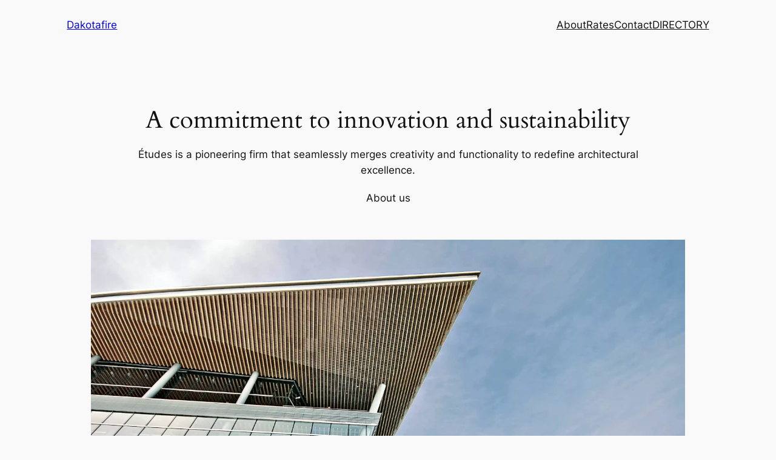

--- FILE ---
content_type: application/javascript
request_url: http://dakotafire.net/wp-content/plugins/popup-builder-silver/javascript/sg_popup_core.js?ver=1
body_size: 132
content:
function sgAddEvent(element, eventName, fn) {
	if (element.addEventListener)
		element.addEventListener(eventName, fn, false);
	else if (element.attachEvent)
		element.attachEvent('on' + eventName, fn);
}